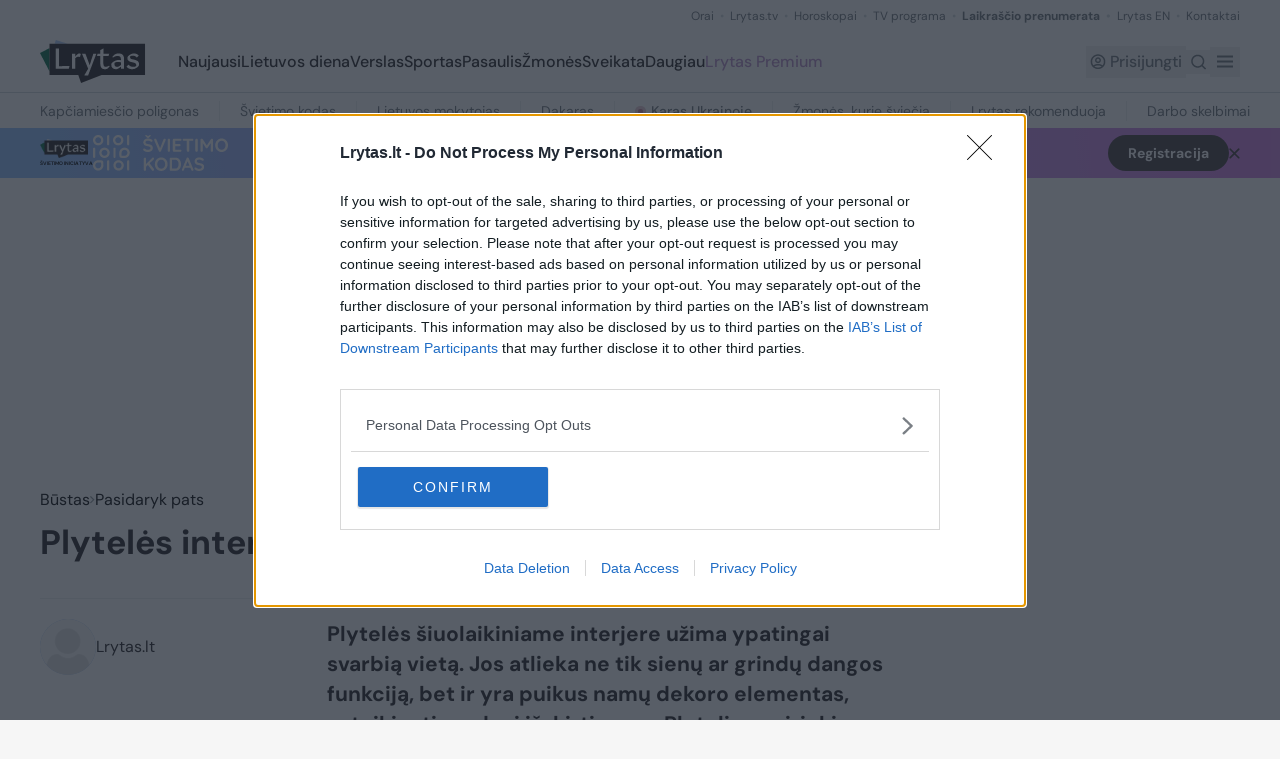

--- FILE ---
content_type: text/html; charset=utf-8
request_url: https://www.google.com/recaptcha/api2/aframe
body_size: 167
content:
<!DOCTYPE HTML><html><head><meta http-equiv="content-type" content="text/html; charset=UTF-8"></head><body><script nonce="O7OpF-ARVyQZjlCVpvXVVQ">/** Anti-fraud and anti-abuse applications only. See google.com/recaptcha */ try{var clients={'sodar':'https://pagead2.googlesyndication.com/pagead/sodar?'};window.addEventListener("message",function(a){try{if(a.source===window.parent){var b=JSON.parse(a.data);var c=clients[b['id']];if(c){var d=document.createElement('img');d.src=c+b['params']+'&rc='+(localStorage.getItem("rc::a")?sessionStorage.getItem("rc::b"):"");window.document.body.appendChild(d);sessionStorage.setItem("rc::e",parseInt(sessionStorage.getItem("rc::e")||0)+1);localStorage.setItem("rc::h",'1768573883907');}}}catch(b){}});window.parent.postMessage("_grecaptcha_ready", "*");}catch(b){}</script></body></html>

--- FILE ---
content_type: text/javascript;charset=utf-8
request_url: https://id.cxense.com/public/user/id?json=%7B%22identities%22%3A%5B%7B%22type%22%3A%22ckp%22%2C%22id%22%3A%22mkgz81pg11jyywtz%22%7D%2C%7B%22type%22%3A%22lst%22%2C%22id%22%3A%22vi8z7joir8wq1mo2117z6syon%22%7D%2C%7B%22type%22%3A%22cst%22%2C%22id%22%3A%22vi8z7joir8wq1mo2117z6syon%22%7D%5D%7D&callback=cXJsonpCB1
body_size: 202
content:
/**/
cXJsonpCB1({"httpStatus":200,"response":{"userId":"cx:1ishbhl4opwj21l2yv52natjch:614sd8dd19","newUser":false}})

--- FILE ---
content_type: text/javascript;charset=utf-8
request_url: https://p1cluster.cxense.com/p1.js
body_size: 100
content:
cX.library.onP1('vi8z7joir8wq1mo2117z6syon');
